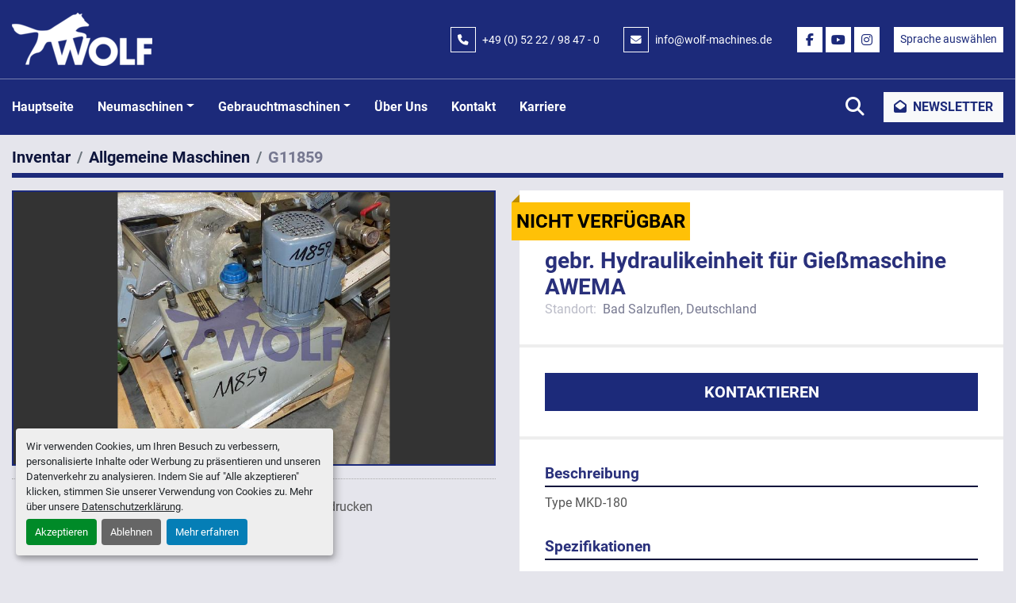

--- FILE ---
content_type: text/html; charset=utf-8
request_url: https://www.wolf-machines.de/angebote/800531-gebraucht-gebr-hydraulikeinheit-fuer-giessmaschine-awema
body_size: 6667
content:
<!DOCTYPE html><html id="mh" lang="de"><head><title>Gebraucht gebr. Hydraulikeinheit für Gießmaschine AWEMA zum Verkauf in Bad Salzuflen, Deutschland</title><meta content="Gebraucht gebr. Hydraulikeinheit für Gießmaschine AWEMA zum Verkauf in Bad Salzuflen, Deutschland" property="title" /><meta content="text/html; charset=UTF-8" http-equiv="Content-Type" /><meta content="width=device-width, initial-scale=1.0" name="viewport" /><meta content="Type MKD-180." name="description" /><meta content="wss://system.machinio.com/cable" name="cable-url" /><meta content="Type MKD-180." property="og:description" /><meta content="Gebraucht gebr. Hydraulikeinheit für Gießmaschine AWEMA zum Verkauf in Bad Salzuflen, Deutschland" property="og:title" /><meta content="website" property="og:type" /><meta content="summary_large_image" property="twitter:card" /><meta content="Gebraucht gebr. Hydraulikeinheit für Gießmaschine AWEMA zum Verkauf in Bad Salzuflen, Deutschland" property="twitter:title" /><meta content="Type MKD-180." property="twitter:description" /><meta content="https://i.machineryhost.com/f0dc698d7aabc9dfdb234baccc664275/cf51eb83fc.jpg" property="twitter:image" /><link href="https://i.machineryhost.com" rel="preconnect" /><link href="https://i.system.machinio.com" rel="preconnect" /><link href="https://s3.amazonaws.com" rel="preconnect" /><link href="https://www.googletagmanager.com" rel="preconnect" /><meta content="https://i.machineryhost.com/f0dc698d7aabc9dfdb234baccc664275/cf51eb83fc.jpg" property="og:image" /><meta content="noindex" name="robots" /><link rel="stylesheet" href="/styles/custom-6a340132beefdcb857d2f4950279f104.css" media="all" /><link rel="stylesheet" href="/packs/css/918-ca3a6288.css" media="all" />
<link rel="stylesheet" href="/packs/css/application-5f9e7bfe.css" media="all" /><style>.site-header.wolnes .site-header__menu-bar.sticky{background-color:rgba(57,70,140,0.85) !important}.site-header.wolnes .site-header__menu-bar{background-color:unset}
</style><link href="https://www.wolf-machines.de/angebote/800531-gebraucht-gebr-hydraulikeinheit-fuer-giessmaschine-awema" rel="canonical" /><meta content="https://www.wolf-machines.de/angebote/800531-gebraucht-gebr-hydraulikeinheit-fuer-giessmaschine-awema" property="og:url" /><link href="https://www.wolf-machines.de/angebote/800531-gebraucht-gebr-hydraulikeinheit-fuer-giessmaschine-awema" rel="alternate" hreflang="de" /><link href="https://www.wolf-machines.de/angebote/800531-gebraucht-gebr-hydraulikeinheit-fuer-giessmaschine-awema" rel="alternate" hreflang="x-default" /><link href="https://www.wolf-machines.de/en/listings/800531-used-gebr-hydraulikeinheit-fur-giessmaschine-awema" rel="alternate" hreflang="en" /><script data-name="analytics" type="application/javascript">var script = document.createElement('script');
script.setAttribute('src', 'https://www.googletagmanager.com/gtag/js?id=G-BJ4VWV0375');
script.setAttribute('async', true);
document.head.appendChild(script);

window.dataLayer = window.dataLayer || [];
function gtag(){dataLayer.push(arguments);}

gtag('consent', 'default', {
  ad_storage: 'denied',
  ad_user_data: 'denied',
  ad_personalization: 'denied',
  analytics_storage: 'denied',
  personalization_storage: 'denied',
  functionality_storage: 'denied',
  security_storage: 'denied',
  wait_for_update: 500
});


gtag('js', new Date());

gtag('config', 'G-BJ4VWV0375')


</script><link rel="icon" type="image/x-icon" href="https://f.machineryhost.com/d7b83470e77bf5a848a5266fe82bb2f9/favicon.png" /><link rel="apple-touch-icon" type="image/png" href="https://f.machineryhost.com/d7b83470e77bf5a848a5266fe82bb2f9/favicon.png" /><script id="json-ld" type="application/ld+json">{"@context":"https://schema.org/","@type":"Product","name":"gebr. Hydraulikeinheit für Gießmaschine AWEMA","description":"Type MKD-180","productID":800531,"category":"Allgemeine Maschinen","offers":{"@type":"Offer","url":"https://www.wolf-machines.de/angebote/800531-gebraucht-gebr-hydraulikeinheit-fuer-giessmaschine-awema","itemCondition":"https://schema.org/UsedCondition","availability":"http://schema.org/OutOfStock","seller":"Lothar A. Wolf Spezialmaschinen-GmbH"},"sku":"G11859","image":["https://i.machineryhost.com/f0dc698d7aabc9dfdb234baccc664275/cf51eb83fc.jpg"]}</script><script id="json-ld" type="application/ld+json">{ "@context" : "https://schema.org", "@type" : "LocalBusiness", "name" : "Lothar A. Wolf Spezialmaschinen-GmbH", "address" : "Max-Planck-Straße 55, 32107 Bad Salzuflen, Germany", "url" : "https://www.wolf-machines.de", "image": "https://f.machineryhost.com/4af8725714d057d361dd19b87a2ace2b/logo.png", "telephone" : "+49 (0) 52 22 / 98 47 - 0"}</script></head><body class="body-s1829 body-xl-container"><code data-configs="{&quot;currency&quot;:&quot;eur&quot;,&quot;convert_prices&quot;:false,&quot;gdpr_compliance&quot;:true,&quot;currency_iso_code&quot;:false,&quot;show_webshop_stripe_invoice_checkout_hint&quot;:false,&quot;private_price_webshop&quot;:false,&quot;enable_listing_quantity&quot;:false,&quot;allow_offer&quot;:false,&quot;terms_of_sales_path&quot;:null,&quot;automated_locale&quot;:false,&quot;primary_language_code&quot;:&quot;de&quot;,&quot;manual_languages&quot;:[&quot;de&quot;,&quot;en&quot;],&quot;controller_name&quot;:&quot;listings&quot;,&quot;webshop_type&quot;:&quot;ecommerce&quot;,&quot;create_webshop_lead&quot;:null,&quot;display_cookies_consent&quot;:true,&quot;privacy_policy_page&quot;:&quot;/seiten/datenschutz&quot;,&quot;contact_form_attach_files_limit&quot;:10,&quot;submit_order_button_text&quot;:null,&quot;shopping_cart_header_title&quot;:null,&quot;custom_newsletter_button_title&quot;:null,&quot;enable_thank_you_page&quot;:null,&quot;restrict_lead_submission_by_buyer_location&quot;:false}"></code><div class="page-wrapper"><div class="hidden-print header-layout"><header class="site-header wolnes site-header__content" id="site-header"><div class="site-header__main-bar py-3"><div class="container"><div class="row"><div class="col-12 d-flex flex-column flex-lg-row align-items-center justify-content-between"><div class="d-flex flex-column mb-3 mb-lg-0 mr-lg-4"><div class="site-header__logo  "><a class="" href="/"><img class="" alt="Lothar A. Wolf Spezialmaschinen-GmbH" src="https://f.machineryhost.com/4af8725714d057d361dd19b87a2ace2b/logo.png" /></a></div></div><div class="d-flex flex-column flex-lg-row"><div class="site-header__contacts d-flex flex-column flex-md-row align-items-center mb-2 mb-lg-0"><div class="phone mb-2 mb-lg-0 d-lg-none d-xl-block site-header__contacts__item"><a class="contact-tracking phone notranslate" href="tel:+490522298470"> +49 (0) 52 22 / 98 47 - 0</a></div><div class="email mb-2 mb-lg-0 first site-header__contacts__item"><a class="contact-tracking email notranslate text-nowrap" href="mailto:info@wolf-machines.de"> info@wolf-machines.de</a></div></div><div class="d-flex flex-column flex-sm-row justify-content-center align-items-center"><div class="external-links d-flex justify-content-center mb-3 mb-sm-0 mr-sm-3"><a aria-label="facebook" class="social-link notranslate facebook d-flex align-items-center justify-content-center" href="https://www.facebook.com/wolfmachines" rel="noopener" target="_blank"><i class="fa-facebook-f fa-brands"></i><span class="sr-only">facebook</span></a><a aria-label="youtube" class="social-link notranslate youtube d-flex align-items-center justify-content-center" href="https://www.youtube.com/channel/UCbdztlnnLhGOtPOF1TF9gHg" rel="noopener" target="_blank"><i class="fa-youtube fa-brands"></i><span class="sr-only">youtube</span></a><a aria-label="instagram" class="social-link notranslate instagram d-flex align-items-center justify-content-center" href="https://www.instagram.com/chocolatemachines/" rel="noopener" target="_blank"><i class="fa-instagram fa-brands"></i><span class="sr-only">instagram</span></a></div><div class="site-header__languages-widget hidden-print d-flex justify-content-center" id="site-header-languages-widget"><div class="google-translate"><div class="dropdown google-translate-dropdown"><a aria-expanded="false" aria-haspopup="true" class="dropdown-toggle btn btn-sm btn-light" data-toggle="dropdown" href="#" id="google_translate_dropdown">Sprache auswählen</a><div aria-labelledby="google_translate_dropdown" class="dropdown-menu google-translate__dropdown-menu"><a class="dropdown-item" data-lang="de" href="#"><img alt="de" src="/packs/static/node_modules/flag-icon/svg/country-4x3/de-e49a32e9ea7785d920e4.svg" /> <span class="notranslate">Deutsch</span></a><a class="dropdown-item" data-lang="en" href="#"><img alt="en-GB" src="/packs/static/node_modules/flag-icon/svg/country-4x3/gb-683555226f9f1d62f1c4.svg" /> <span class="notranslate">Englisch</span></a><a class="dropdown-item" data-lang="es" href="#"><img alt="es" src="/packs/static/node_modules/flag-icon/svg/country-4x3/es-1b922552371d3513bd8a.svg" /> <span class="notranslate">Spanisch</span></a><a class="dropdown-item" data-lang="ru" href="#"><img alt="ru" src="/packs/static/node_modules/flag-icon/svg/country-4x3/ru-2191ae42e76adf9f616a.svg" /> <span class="notranslate">Russisch</span></a><a class="dropdown-item" data-lang="fr" href="#"><img alt="fr" src="/packs/static/node_modules/flag-icon/svg/country-4x3/fr-1ff689d349e0bf026ffe.svg" /> <span class="notranslate">Französisch</span></a></div></div></div></div></div></div></div></div></div></div><div class="site-header__menu-bar sticky-nav"><div class="container"><div class="row"><div class="col-12 d-flex align-items-center py-3 justify-content-between"><nav class="primary-nav d-flex align-items-start"><ul class="primary-nav__navbar"><li class="primary-nav__item home"><a class="primary-nav__link" href="/">Hauptseite</a></li><li class="primary-nav__item"><div class="dropdown primary-nav__dropdown"><div aria-expanded="false" aria-haspopup="true" class="primary-nav__link dropdown-toggle" id="newDropdownMenuButton" role="button"><a href="/neu">Neumaschinen</a></div><div aria-labelledby="newDropdownMenuButton" class="dropdown-menu primary-nav__dropdown-menu m-0"><div class="overflow-auto" style="max-height: 600px;"><div class="d-flex"><div class="primary-nav__link-block multicolumn px-2" style="column-count: 3;"><a class="dropdown-item" href="/neu/dekoriermaschinen">Dekoriermaschinen</a><a class="dropdown-item" href="/neu/drageekabine">Drageekabine</a><a class="dropdown-item" href="/neu/formmaschinen">Formmaschinen</a><a class="dropdown-item" href="/neu/krokant">Krokant</a><a class="dropdown-item" href="/neu/kuehlkanaele">Kühlkanäle</a><a class="dropdown-item" href="/neu/mischer">Mischer</a><a class="dropdown-item" href="/neu/nuss-schneidemaschine">Nuss Schneidemaschine</a><a class="dropdown-item" href="/neu/portiomat">Portiomat</a><a class="dropdown-item" href="/neu/pumpen">Pumpen</a><a class="dropdown-item" href="/neu/ruehrwerksbehaelter">Rührwerksbehälter</a><a class="dropdown-item" href="/neu/temperiermaschinen">Temperiermaschinen</a><a class="dropdown-item" href="/neu/tempermeter">Tempermeter</a><a class="dropdown-item" href="/neu/tropfengiessmaschinen">Tropfengießmaschinen</a><a class="dropdown-item" href="/neu/ueberziehmaschinen">Überziehmaschinen</a><hr /><a class="dropdown-item view-all" href="/neu">Alle ansehen</a></div></div></div></div></div></li><li class="primary-nav__item"><div class="dropdown primary-nav__dropdown"><div aria-expanded="false" aria-haspopup="true" class="primary-nav__link dropdown-toggle" id="usedDropdownMenuButton" role="button"><a href="/gebraucht">Gebrauchtmaschinen</a></div><div aria-labelledby="usedDropdownMenuButton" class="dropdown-menu primary-nav__dropdown-menu m-0"><div class="overflow-auto" style="max-height: 600px;"><div class="d-flex"><div class="primary-nav__link-block multicolumn px-2" style="column-count: 3;"><a class="dropdown-item" href="/gebraucht/allgemeine-maschinen">Allgemeine Maschinen</a><a class="dropdown-item" href="/gebraucht/drageeanlagen">Drageeanlagen</a><a class="dropdown-item" href="/gebraucht/formmaschinen">Formmaschinen</a><a class="dropdown-item" href="/gebraucht/gebaeck-waffel-nuesse">Gebäck, Waffel, Nüsse</a><a class="dropdown-item" href="/gebraucht/gebrauchtmaschinen">Gebrauchtmaschinen</a><a class="dropdown-item" href="/gebraucht/giess-und-dosiermaschinen">Gieß- und Dosiermaschinen</a><a class="dropdown-item" href="/gebraucht/gum-jelly-candy">Gum, Jelly, Candy</a><a class="dropdown-item" href="/gebraucht/kuehlkanaele">Kühlkanäle</a><a class="dropdown-item" href="/gebraucht/neumaschinen">Neumaschinen</a><a class="dropdown-item" href="/gebraucht/schleuder">Schleuder</a><a class="dropdown-item" href="/gebraucht/schokolade-kakaoherstellung">Schokolade / Kakaoherstellung</a><a class="dropdown-item" href="/gebraucht/schokoladen-herstellung-verarbeitung">Schokoladen Herstellung / Verarbeitung</a><a class="dropdown-item" href="/gebraucht/verpackungsmaschinen">Verpackungsmaschinen</a><hr /><a class="dropdown-item view-all" href="/gebraucht">Alle ansehen</a></div></div></div></div></div></li><li class="primary-nav__item"><a class="primary-nav__link" href="/seiten/uber-uns">Über uns</a></li><li class="primary-nav__item"><a class="primary-nav__link" href="/seiten/kontakt">Kontakt</a></li><li class="primary-nav__item"><a class="primary-nav__link" href="/seiten/karriere">Karriere</a></li></ul></nav><div class="hamburger-wrapper d-flex d-lg-none align-items-center" data-role="hamburger-menu"><button aria-label="Menü" class="hamburger hamburger--spin d-flex align-items-center" type="button"><div class="hamburger-box"><div class="hamburger-inner"></div></div></button><h5 class="ml-2 mb-0">Menü</h5></div><div class="d-flex align-items-center ml-3"><a class="site-header__search-icon d-inline-block" href="/angebote" id="site-header-search-icon"><i class="fa fa-search"></i><span class="sr-only">Suche</span></a><div class="subscription-btn js-newsletter-subscription-btn site-header__newsletters-icon d-none d-sm-block btn btn-light text-primary ml-4" data-role="extended"><i class="fa fa-envelope-open mr-2"></i><span class="text">Newsletter</span></div></div></div></div></div></div></header></div><div class="page-layout" id="page-layout"><div class="page-inner" id="page-inner"><div class="listing-show default" data-listing-id="800531" role="main"><div class="container"><div class="index-header__outer row mt-2"><div class="index-header col-12"><div class="index-header__inner"><nav aria-label="breadcrumb" class="py-2"><ol class="breadcrumb" itemscope="" itemtype="http://schema.org/BreadcrumbList"><li class="breadcrumb-item" itemid="/kategorien" itemprop="itemListElement" itemscope="" itemtype="http://schema.org/ListItem"><meta content="1" itemprop="position" /><a itemprop="item" itemtype="http://schema.org/Thing" itemid="/kategorien" itemscope="itemscope" aria-label="Inventar" href="/kategorien"><span itemprop="name">Inventar</span></a></li><li class="breadcrumb-item" itemid="/allgemeine-maschinen" itemprop="itemListElement" itemscope="" itemtype="http://schema.org/ListItem"><meta content="2" itemprop="position" /><a itemprop="item" itemtype="http://schema.org/Thing" itemid="/allgemeine-maschinen" itemscope="itemscope" aria-label="Allgemeine Maschinen" href="/allgemeine-maschinen"><span itemprop="name">Allgemeine Maschinen</span></a></li><li class="breadcrumb-item active" itemid="/angebote/800531-gebraucht-gebr-hydraulikeinheit-fuer-giessmaschine-awema" itemprop="itemListElement" itemscope="" itemtype="http://schema.org/ListItem"><meta content="3" itemprop="position" /><meta content="/angebote/800531-gebraucht-gebr-hydraulikeinheit-fuer-giessmaschine-awema" itemid="/angebote/800531-gebraucht-gebr-hydraulikeinheit-fuer-giessmaschine-awema" itemprop="item" itemscope="" itemtype="http://schema.org/Thing" /><span content="gebr. Hydraulikeinheit für Gießmaschine AWEMA" itemprop="name">G11859</span></li></ol></nav></div></div></div><div class="pb-5"><div class="row"><div class="col-sm-12 col-lg-6"><div class="d-md-none bg-white rounded-top p-4 mb-3"><h3 class="show-info__title default-listing-title m-0">gebr. Hydraulikeinheit für Gießmaschine AWEMA</h3></div><div class="sticky-gallery"><div class="gallery w-100" id="gallery"><div class="gallery__item overflow-hidden gallery__item--16-9 object-fit--auto"><img alt="Gebraucht gebr. Hydraulikeinheit für Gießmaschine AWEMA" data-index="-1" class="gallery-image" data-image-index="-1" fetchpriority="high" itemprop="image" src="https://i.machineryhost.com/f0dc698d7aabc9dfdb234baccc664275/cf51eb83fc.jpg" /></div></div><div class="utility-button__wrapper utility-button__wrapper--show d-print-none"><button aria-label="Share via Email" class="btn email-button" data-email-lang="de" data-listing-id="800531" id="js-email"><i aria-hidden="true" class="fa-sharp fa-solid fa-envelope"></i><span class="ml-2">Als Email versenden</span></button><button aria-label="Print Listing" class="btn print-button" data-role="js-print"><i class="fa-sharp fa-solid fa-print"></i><span class="ml-2">Ausdrucken</span></button></div></div></div><div class="col-12 col-lg-6"><div class="show-info position-relative has-badge"><div class="show-info__header d-flex flex-column gap-16"><div class="sold-badge">nicht verfügbar</div><h1 class="show-info__title default-listing-title d-none d-md-block mb-0">gebr. Hydraulikeinheit für Gießmaschine AWEMA</h1><div class="d-flex justify-content-between"><div class="d-flex flex-column"></div></div><p class="show-info__location mb-2"><span class="text-muted mr-2">Standort:</span>Bad Salzuflen, Deutschland</p></div><div class="show-info__contact-details"><button class="contact-seller-button js-contact-btn btn btn-lg btn-block btn-primary hidden-print" data-listing-id="800531" data-role="wanted_listing">Kontaktieren</button></div><div class="show-info__description"><h3 class="show-info__section-heading">Beschreibung</h3><div class="show-info__section-text ql-editor p-0 overflow-hidden">Type MKD-180</div><div class="show-info__description-toggle__wrapper hidden-print"><a class="show-info__description-toggle description-toggle btn px-0" href="#" id="description-toggle">Alle anzeigen</a></div></div><div class="show-info__specifications text-xs"><h3 class="show-info__section-heading d-flex justify-content-between align-items-end">Spezifikationen</h3><table class="w-100 table-xs-fixed"><tbody><tr><td>Zustand</td><td class="text-xs-ellipsis"><link itemprop="itemCondition" href="http://schema.org/UsedCondition" />Gebraucht</td></tr><tr><td>Lagernummer</td><td class="text-xs-ellipsis notranslate">G11859</td></tr></tbody></table></div></div></div></div><div class="mt-5" id="js-similar-listings"></div></div></div></div></div><footer class="site-footer wolnes" id="site-footer"><div class="container"><div class="row"><div class="col-12 d-flex flex-column flex-xl-row align-items-center justify-content-between"><div class="site-footer__logo  "><a class="" aria-label="Lothar A. Wolf Spezialmaschinen-GmbH" href="/"><img alt="Lothar A. Wolf Spezialmaschinen-GmbH" class="lazy" data-src="https://f.machineryhost.com/21baa3ba0f34f71c2bc87b3f49782d87/footer_logo.png" /></a></div><ul class="footer-nav nav justify-content-center justify-content-lg-end"><li class="footer-nav__item"><a class="footer-nav__link active" href="/angebote">Inventar</a></li><li class="footer-nav__item"><a class="footer-nav__link active" href="/seiten/uber-uns">Über uns</a></li><li class="footer-nav__item"><a class="footer-nav__link active" href="/seiten/kontakt">Kontakt</a></li><li class="footer-nav__item"><a class="footer-nav__link active" href="/seiten/impressum">Impressum</a></li><li class="footer-nav__item"><a class="footer-nav__link active" href="/seiten/montagebedingungen">Montagebedingungen</a></li><li class="footer-nav__item"><a class="footer-nav__link active" href="/seiten/datenschutz">Datenschutz</a></li><li class="footer-nav__item"><a class="footer-nav__link active" href="/seiten/haftungsausschluss">Haftungsausschluss</a></li><li class="footer-nav__item"><a class="footer-nav__link active" href="/seiten/agb">AGB</a></li><li class="footer-nav__item"><a class="footer-nav__link active" href="/seiten/karriere">Karriere</a></li></ul></div></div><div class="row"><div class="col-12"><div class="site-footer__divider"></div></div></div><div class="row"><div class="col-12 col-lg-6 order-2 order-lg-1 d-flex flex-column align-items-center align-items-lg-start justify-content-between text-center text-lg-left"><div class="site-footer__contacts"><h3 class="site-footer__contacts__title mb-2">Kontaktieren</h3><p class="site-footer__contacts__seller-nav font-weight-bold small text-uppercase mb-3">Lothar A. Wolf Spezialmaschinen-GmbH</p><div class="address no_icon with-text site-footer__contacts__item mb-2"><span class="contact-text text mr-1">Adresse:</span><a class="notranslate" href="https://www.google.com/maps/search/Max-Planck-Straße 55, 32107 Bad Salzuflen, Germany" target="_blank"> Max-Planck-Straße 55, 32107 Bad Salzuflen, Germany</a></div><div class="phone site-footer__contacts__item mb-2 site-header__contacts__item with-text no_icon"><span class="contact-text text mr-1">Telefon:</span><a class="contact-tracking phone notranslate" href="tel:+490522298470"> +49 (0) 52 22 / 98 47 - 0</a></div><div class="email site-footer__contacts__item mb-2 site-header__contacts__item with-text no_icon"><span class="contact-text text mr-1">E-Mail:</span><a class="contact-tracking email notranslate" href="mailto:info@wolf-machines.de"> info@wolf-machines.de</a></div></div><div class="mt-4 mt-lg-5"><div class="cookies small my-1"><a class="consent-modal-button" href="#">Cookie-Einstellungen</a></div><div class="backlink small text-center my-1"><a href="https://www.machinio.de/system" rel="noopener" target="_blank">Machinio System</a>-Website von <a href="https://www.machinio.de" rel="noopener" target="_blank">Machinio</a></div></div></div><div class="col-12 col-lg-6 order-1 order-lg-2 d-flex flex-column align-items-center align-items-lg-end justify-content-between"><div class="d-flex flex-column flex-md-row align-items-md-center justify-content-center pb-3"><div class="external-links"><a aria-label="facebook" class="social-link notranslate facebook" href="https://www.facebook.com/wolfmachines" rel="noopener" target="_blank"><i class="fa-facebook-f fa-brands"></i><span class="sr-only">facebook</span></a><a aria-label="youtube" class="social-link notranslate youtube" href="https://www.youtube.com/channel/UCbdztlnnLhGOtPOF1TF9gHg" rel="noopener" target="_blank"><i class="fa-youtube fa-brands"></i><span class="sr-only">youtube</span></a><a aria-label="instagram" class="social-link notranslate instagram" href="https://www.instagram.com/chocolatemachines/" rel="noopener" target="_blank"><i class="fa-instagram fa-brands"></i><span class="sr-only">instagram</span></a></div></div><div class="d-flex flex-column my-3 my-lg-0"><h3 class="mb-3 text-center text-lg-right">Melden Sie sich für unsere Newsletter an</h3><form action="/api/newsletter_subscriptions" class="subscribe-form d-print-none d-flex flex-column" data-role="newsletter_form" method="post"><div class="subscribe-form__title newsletter__title"></div><div class="alert alert-danger" data-role="error-alert" style="display: none;"><div class="error-message"></div></div><div class="subscribe-form__content w-100 d-flex"><input aria-label="E-Mail" class="subscribe-form__input newsletter__input form-control pt-0 pb-0" name="email" placeholder="Email-Adresse eingeben" type="email" /><button class="subscribe-form__submit newsletter__button btn btn-secondary pt-0 pb-0 ml-3" data-form="" id="btn__newsletter" title="subscribe" type="submit"><i class="fa fa-check"></i></button></div><div class="subscribe-form__error-message newsletter_error_message"></div></form></div></div></div></div></footer><div class="fixed_container d-print-none"></div></div></div><script>
//<![CDATA[
var _rollbarConfig = {
  accessToken: "aec4e181ec6a45498ca430cb2d1dcff8",
  captureUncaught: true,
  captureUnhandledRejections: true,
  ignoredMessages: [
    '(.*)QuotaExceededError:(.*)',
    '(.*)DOM Exception 22:(.*)',
    'QuotaExceededError(.*)',
    'DOM Exception 22(.*)',
    'DOM Exception 22: QuotaExceededError: An attempt was made to add something to storage that exceeded the quota.',
    'The quota has been exceeded.',
    'Object Not Found Matching Id',
    'Script error.',
    '(.*)[lgst]\\.a\\.init is not a function\\.(.*)',
    "SyntaxError: Unexpected keyword 'this'",
    "Cannot read properties of null \\(reading .style.\\)",
    "null is not an object \\(evaluating .a\\.style.\\)",
    "Can't find variable: gmo",
    "scrollReadRandom",
    "replaceChildren is not a function",
    "Cannot read properties of undefined \\(reading .value.\\)"
  ],
  payload: {
    environment: "production"
  }
};
//]]>
</script><script src="/packs/js/runtime-4e83ecbc66661d7bb1f5.js" defer="defer"></script>
<script src="/packs/js/692-1ab0e0c46d8705502bce.js" defer="defer"></script>
<script src="/packs/js/706-cee65121c381e619848d.js" defer="defer"></script>
<script src="/packs/js/635-0afd58c9e729fe544641.js" defer="defer"></script>
<script src="/packs/js/918-9a6f14d0cc992d20f83e.js" defer="defer"></script>
<script src="/packs/js/989-1335ce700e1b197b2d49.js" defer="defer"></script>
<script src="/packs/js/162-de536d99abe3cac61da0.js" defer="defer"></script>
<script src="/packs/js/application-182fe7022b3d27ec462a.js" defer="defer"></script>
<script src="/packs/js/624-94c5ec60afc06453862e.js" defer="defer"></script>
<script src="/packs/js/rollbar-1c051f26f9e7b1752fca.js" defer="defer"></script>
<script src="/packs/js/528-7b8c29e36f679da2e684.js" defer="defer"></script>
<script src="/packs/js/cookies_consent-fa70676a950513e92dde.js" defer="defer"></script>
<script src="/packs/js/368-8e0a32fe4c52b049fb40.js" defer="defer"></script>
<script src="/packs/js/language_widget-7fd9400807aa2be592dc.js" defer="defer"></script>
<script src="/packs/js/764-c077c878bdeb25835260.js" defer="defer"></script>
<script src="/packs/js/841-90387483698fdd9030e6.js" defer="defer"></script>
<script src="/packs/js/gallery-27601d96fa6951f8d87e.js" defer="defer"></script>
<script src="/packs/js/sticky_header-60e519ca963dffe0bd64.js" defer="defer"></script>
<script src="/packs/js/owl_carousel-dca796c866e00378e552.js" defer="defer"></script><script>
window.customerCustomFields = [{ name: 'company', required: true }, {name: 'country', required: true }]; 
</script>
<script crossorigin="anonymous" src="https://kit.fontawesome.com/722e3adc3e.js"></script><script src="https://cdnjs.cloudflare.com/polyfill/v3/polyfill.min.js?version=4.8.0&amp;features=Element.prototype.replaceChildren"></script></body></html>